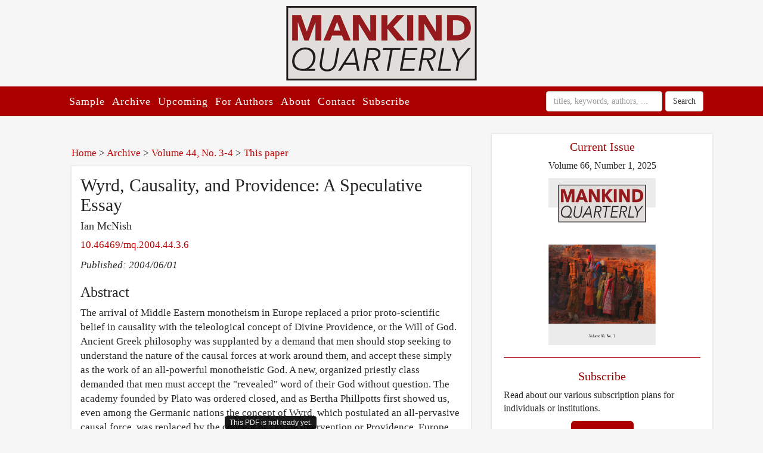

--- FILE ---
content_type: text/html; charset=utf-8
request_url: https://mankindquarterly.org/archive/issue/44-3/6
body_size: 13641
content:





<!DOCTYPE html>
<head>
    <meta charset="utf-8">
    <meta http-equiv="X-UA-Compatible" content="IE=edge">
    <meta name="viewport" content="width=device-width, initial-scale=1">
    <meta name="description" content="">
    <meta name="author" content="Mankind Quarterly">
    <link type="text/plain" rel="author" href="http://mankindquarterly.org/humans.txt">
    <link rel="shortcut icon" href="https://mankindquarterly.org/static/front/images/MQ_logo_circular.png">

    
    <title>Wyrd, Causality, and Providence: A Speculative Essay  - Mankind Quarterly</title>

    <link href='https://fonts.googleapis.com/css?family=Droid+Serif' rel='stylesheet' type='text/css'>

    
    <link href="/static/front/css/bootstrap.min.css" rel="stylesheet">
    <link href="/static/front/css/mq.css" rel="stylesheet">


    <!--[if lt IE 8]>
    <link href="./css/ie-ltv8.css" rel="stylesheet" type="text/css">
    <![endif]-->

    <!-- HTML5 shim and Respond.js for IE8 support of HTML5 elements and media queries -->
    <!-- WARNING: Respond.js doesn't work if you view the page via file:// -->
    <!--[if lt IE 9]>
    <script src="./js/html5shiv.min.js"></script>
    <script src="./js/respond.min.js"></script>
    <link href="./css/ie-ltv9.css" rel="stylesheet" type="text/css">
    <![endif]-->

    <!-- metadata -->
    
        <!-- highwire -->
        <meta name="citation_title" content="Wyrd, Causality, and Providence: A Speculative Essay ">
        
            <meta name="citation_author" content="Ian McNish">
        
        <meta name="citation_publication_date" content="2004/06/01">
        <meta name="citation_journal_title" content="Mankind Quarterly">
        <meta name="citation_pdf_url" content="/static/">
        <meta name="citation_abstract_html_url" content="http://mankindquarterly.org/archive/issue/44-3/6"/>
        <meta name="citation_publisher" content="Ulster Institute for Social Research"/>
        <meta name="citation_issue" content="3"/>
        <meta name="citation_volume" content="44"/>
        <meta name="citation_issn" content="0893-4649"/>
        <meta name="citation_doi" content="10.46469/mq.2004.44.3.6"/>

        <!-- DC -->
        <meta name="DC.Title" content="Wyrd, Causality, and Providence: A Speculative Essay ">
        <meta name="DC.Description" xml:lang="en" content="The arrival of Middle Eastern monotheism in Europe replaced a prior proto-scientific belief in causality with the teleological concept of Divine Providence, or the Will of God. Ancient Greek philosophy was supplanted by a demand that men should stop seeking to understand the nature of the causal forces at work around them, and accept these simply as the work of an all-powerful monotheistic God. A new, organized priestly class demanded that men must accept the &quot;revealed&quot; word of their God without question. The academy founded by Plato was ordered closed, and as Bertha Phillpotts first showed us, even among the Germanic nations the concept of Wyrd, which postulated an all-pervasive causal force, was replaced by the concept of Divine intervention or Providence. Europe entered the Dark Ages, and remained there until the rediscovery of the empirical character of the pagan classical scholarship made possible the Renaissance and the rise of modern science."/>
        
            <meta name="DC.Creator" content="Ian McNish">
        
        <meta name="DC.Date.issued" content="2004/06/01">
        <meta name="DC.Source" content="Mankind Quarterly"/>
        <meta name="DC.Source.ISSN" content="0893-4649"/>
        <meta name="DC.Identifier.URI" content="http://mankindquarterly.org/archive/issue/44-3/6"/>
        <meta name="DC.Type" content="Text.Serial.Journal"/>
        <meta name="dc.identifier" content="10.46469/mq.2004.44.3.6">

        <!-- Open Graph -->
        <meta property="og:type" content="article" />
        <meta property="og:url" content="http://mankindquarterly.org/archive/issue/44-3/6"/>
        <meta property="og:title" content="Wyrd, Causality, and Providence: A Speculative Essay "/>
        <meta property="og:description" content="The arrival of Middle Eastern monotheism in Europe replaced a prior proto-scientific belief in causality with the teleological concept of Divine Providence, or the Will of God. Ancient Greek philosophy was supplanted by a demand that men should stop seeking to understand the nature of the causal forces at work around them, and accept these simply as the work of an all-powerful monotheistic God. A new, organized priestly class demanded that men must accept the &quot;revealed&quot; word of their God without question. The academy founded by Plato was ordered closed, and as Bertha Phillpotts first showed us, even among the Germanic nations the concept of Wyrd, which postulated an all-pervasive causal force, was replaced by the concept of Divine intervention or Providence. Europe entered the Dark Ages, and remained there until the rediscovery of the empirical character of the pagan classical scholarship made possible the Renaissance and the rise of modern science."/>


        <!-- PRISM -->
        <meta property="prism.publicationDate" content="2004/06/01"/>
        <meta property="prism.doi" content="10.46469/mq.2004.44.3.6"/>
        <meta property="prism.issn" content="0893-4649"/>
        <meta property="prism.volume" content="44"/>
        <meta property="prism.number" content="6"/>


    

       <!-- Matomo -->
    <script>
      var _paq = window._paq = window._paq || [];
      /* tracker methods like "setCustomDimension" should be called before "trackPageView" */
      _paq.push(['trackPageView']);
      _paq.push(['enableLinkTracking']);
      (function() {
        var u="https://datatracking.matomo.cloud/";
        _paq.push(['setTrackerUrl', u+'matomo.php']);
        _paq.push(['setSiteId', '3']);
        var d=document, g=d.createElement('script'), s=d.getElementsByTagName('script')[0];
        g.async=true; g.src='//cdn.matomo.cloud/datatracking.matomo.cloud/matomo.js'; s.parentNode.insertBefore(g,s);
      })();
    </script>
    <!-- End Matomo Code -->



</head>

<body>

<script type="text/javascript">


// search form action for front page
// forwards to user to the search page with GET parameter
function do_search(form) {
    // window.alert("Test");
    window.location.href = "/search/?titles=on&abstracts=on&keywords=on&names=on&search=" + document.getElementById("search_str").value;
    // window.alert("Test2");
}
</script>

    <!-- HEADER LOGO -->
    <div class="logo">
        <a href="/">
            <img src="https://mankindquarterly.org/static/front/images/MQ_logo_rectangular_small.png" alt="Mankind Quarterly Logo">
        </a>
    </div>
    <!-- NAVBAR -->
    <nav class="navbar navbar-default" role="navigation">
        <div class="container custom-pad">
            <div class="navbar-header">
                <button type="button" class="navbar-toggle collapsed" data-toggle="collapse" data-target="#navbar" aria-expanded="false" aria-controls="navbar">
                    <span class="sr-only">Toggle navigation</span>
                    <span class="icon-bar"></span>
                    <span class="icon-bar"></span>
                    <span class="icon-bar"></span>
                </button>
                <a id="navbar-brand" href="#"><p class="nav-logo hide"><span class="logo-first">Mankind</span><span class="logo-last"> Quarterly</span></p></a>
            </div>
            <div id="navbar" class="navbar-collapse collapse">
                <ul class="nav navbar-nav navbar-left">
                    <li><a href="/sample">Sample</a></li>
                    <li><a href="/archive">Archive</a></li>
                    <li><a href="/upcoming">Upcoming</a></li>
                    <li><a href="/authors">For Authors</a></li>
                    <li><a href="/about">About</a></li>
                    <li><a href="/contact">Contact</a></li>
                    <li><a href="/subscribe">Subscribe</a></li>
                    
                </ul>
            <form class="navbar-form navbar-right" onsubmit="event.preventDefault(); do_search(this);" id="header-searchForm">
            <div class="form-group">
              <input type="text" class="form-control" placeholder="titles, keywords, authors, ..." name="Search" id="search_str" required="true">
            </div>
            <button type="submit" class="btn btn-default">Search</button>
          </form>
            </div>
        </div>
    </nav>




    <!-- CONTENT -->
    <div class="container content">
        <div class="row">
            <div class="col-sm-8">
                <div class="main-volume">

                    <p>
                        <a href='/'>Home</a> &gt; <a href='/archive'>Archive</a> &gt; <a href='/archive/issue/44-3'>Volume 44, No. 3-4</a> &gt; <a href=''>This paper</a>
                    </p>
                    <div class='paper-box'><h2 style='margin-top:0px'>Wyrd, Causality, and Providence: A Speculative Essay </h2><h4 class='author-string'>Ian McNish</h4>
                        <p> <a href="http://doi.org/10.46469/mq.2004.44.3.6">10.46469/mq.2004.44.3.6</a></p>
                        <p><i>Published: 2004/06/01</i></p>
                        <h3>Abstract</h3>
                        
                        
                            <p>The arrival of Middle Eastern monotheism in Europe replaced a prior proto-scientific belief in causality with the teleological concept of Divine Providence, or the Will of God. Ancient Greek philosophy was supplanted by a demand that men should stop seeking to understand the nature of the causal forces at work around them, and accept these simply as the work of an all-powerful monotheistic God. A new, organized priestly class demanded that men must accept the "revealed" word of their God without question. The academy founded by Plato was ordered closed, and as Bertha Phillpotts first showed us, even among the Germanic nations the concept of Wyrd, which postulated an all-pervasive causal force, was replaced by the concept of Divine intervention or Providence. Europe entered the Dark Ages, and remained there until the rediscovery of the empirical character of the pagan classical scholarship made possible the Renaissance and the rise of modern science.</p>
                        

                        <button class='btn btn-default' id='citations'>Cite this paper</button>&nbsp;&nbsp;
                        
                            <button type='button' class='btn btn-default' disabled='disabled' data-toggle='tooltip' data-placement='right' title='This PDF is not ready yet.'>Download PDF</button>
                        

                        


                    </div>

                </div>
            </div>

            
<!-- SIDEBAR -->

<div class="col-sm-4 sidebar">

    <h4>Current Issue</h4>

    <p class='center' style='margin-bottom:10px'>Volume 66, Number 1, 2025</p>
    <div class='center'>
        <a href='/archive/issue/66-1'><img src='/files/covers/66-1_zyIJz6s.jpg' height="280px" width="196px"></a>
    </div>
    <hr>
    <h4>Subscribe</h4>
    <p>
        Read about our various subscription plans for individuals or institutions.
    </p>
    <div class="center">
        <a class="btn btn-lg btn-danger" href="subscribe" role="button">Subscribe</a>
    </div>
    <hr>
<!--     <h4>Reviewed in this issue of<br>Mankind Quarterly</h4>
    <div class="center" style="margin-bottom:20px;">
        <a href="http://www.ulsterinstitute.org/raceandsport.html"><img src="http://mankindquarterly.org/images/racesport.jpg"></a>
    </div>
    <p>
        Visit <a href="http://www.ulsterinstitute.org/publications.html">Ulster Institute</a> to buy this and other titles from Ulster Institute for Social Research.
    </p> -->
</div><!-- END SIDEBAR -->


        </div>
    </div>



    <!-- FOOTER -->
    <footer>
        <div class="container">
            <div class="row">
                <div class="col-xs-10 col-xs-offset-1 col-sm-5 col-sm-offset-0">
                    <p class="footer-txt-left">
                        Mankind Quarterly<br>
                    </p>
                </div>
                <div id="bot-top" class="col-xs-12 col-sm-2">
                    <p class="foot-center">
                        <a href="#">Back to top</a>
                    </p>
                </div>
                <div id="bot-div" class="col-xs-10 col-sm-5">
                    <p id="bot-right" class="footer-txt-right">
                        contact@mankindpublishinghouse.org<br>
                        <br>
                    </p>
                </div>
                <div id="bot-bot" class="col-xs-12 hide">
                    <p class="col-xs-8 col-xs-offset-1" style="padding-left:22px;">
                        <a href="#">Back to top</a>
                    </p>
                </div>
            </div>
        </div>
    </footer>


<script src='/static/front/js/jquery.js'></script>
<script src='/static/front/js/bootstrap.min.js'></script>
<script src='/static/front/js/mq.js'></script>

</body>
</html>


<script>
    // Event handler for cite this paper button.
    $('#citations').on('click',()=>{
       $.ajax({
           url: "https://doi.org/10.46469/mq.2004.44.3.6",
           headers: {
               Accept: "text/x-bibliography; style=apa"
           }
       }).success(citation => {
                        $('.paper-box').append(`<p><div>${citation}</div></p>`);
                        $('#citations').prop('disabled',true)
       });
    });

</script>

--- FILE ---
content_type: text/css
request_url: https://mankindquarterly.org/static/front/css/mq.css
body_size: 4556
content:
html {
    position: relative;
    min-height: 100%;
}

body {
    font-family: Georgia, "Times New Roman", Times, serif;
    color: #262626;
    background-color: #f6f6f6;
}

h1, h2, h3, h4, h5 {
    font-family: 'Libre Baskerville', serif;
}

h1 {
    margin-top: 0px;
}

.navbar-default .navbar-toggle .icon-bar {
    background-color: #f6f6f6;
}

#navbar {
    padding: 0;
    background-color: #aa0000;
}

#navbar ul {
    margin-left: 0;
    margin-right: 0;
    padding-left: 10px;
    padding-right: 0;
}

.navbar-header {
    height: 50px;
    border-bottom: 1px solid #990403;
}

#navbar ul li a:hover {
    background-color: #990403;
}

@media (min-width: 1200px) {
    .container {
        width: 1100px;
    }
}

.logo, .intro p{
    text-align: center;
    font-family: 'Libre Baskerville', serif;
}

.logo h1 {
    margin-top: 10px;
    margin-bottom: 10px;
}

.logo h1 a {
    color: #262626;
}

.logo h1 a:hover,
.logo h1 a:focus {
    text-decoration: none;
}

.intro {
    padding: 1px;
}

.logo, .content {
    padding: 10px;
}

.logo-first {
    font-family: "Arial";
    font-weight: bold;
    text-transform: uppercase;
    font-size: 140%;
}

.logo-last {
    font-family: 'Libre Baskerville', serif;
    font-style: italic;
    font-size: 67%;
}

.navbar {
    font-family: 'Libre Baskerville', serif;
    font-size: 14px;
    background:#aa0000;
    color:#f5f5f5;
    line-height:30px;
    letter-spacing:1px;
    border-color: transparent;
    border-radius: 0px;
    border: none;
}

.navbar-right {
    padding-right: 15px;
}

.nav a {
    font-family: 'Libre Baskerville', serif;
    font-size: 18px;
    font-weight: 400;
}

.nav  li  a {
    padding-left: 6px;
    padding-right: 6px;
}

.nav-logo {
    font-size: 20px;
    padding-top: 9px;
    margin-left: 15px;
    color: #f5f5f5;
    font-family: 'Libre Baskerville', serif;
}

.nav-logo:hover {
    color: #fff;
}

.hide {
    display: none;
}

.center {
    text-align: center;
}

a:hover {
    text-decoration: none;
}

.content {
    margin-top:10px;
}

.navbar-fixed-top {
    height: 50px;
}

.menu-padding {
    padding-top:70px;
}
.sticky {
    position: fixed;
    top: 0;
}

.custom-pad {
    padding-left: 10px;
    padding-right: 10px;
}


/* MAIN */
.front-intro {
    padding-top: 10px;
    padding-bottom: 1px;
}

.front-issue {
    padding-top: 20px;
    padding-bottom: 10px;
}

.front-intro, .front-issue {
    font-size: 17px;
    background-color: #fff;
    padding-left: 20px;
    padding-right: 20px;

    margin-right: 30px;
    margin-top: 0px;
    text-align: justify;
    box-shadow:0 0 3px #ccc;
}
.main {
    font-size: 17px;
    background-color: #fff;
    padding-left: 20px;
    padding-right: 20px;
    padding-top: 20px;
    padding-bottom: 1px;
    margin-right: 30px;
    margin-top: 0px;
    box-shadow:0 0 3px #ccc;}
.main-volume {
        font-size: 17px;
        padding-left: 20px;
        padding-right: 20px;
        padding-top: 20px;
        padding-bottom: 1px;
        margin-right: 0px;
        margin-top: 0px;}
.author-string {
    font-family: Georgia, "Times New Roman", Times, serif;
}

.paper-box {
    background-color: #fff;
    padding: 15px;
    margin-bottom: 10px;
    box-shadow: 0 0 3px #ccc
}

.sample-paper {
    margin: 0px 0px 20px;
}

ul {
    margin-bottom: 20px;
}

/* CITATION BOX */
.ui-dialog {
    box-shadow: 0px 0px 5px #333;
}
.ui-widget-header {
    /*font-family: 'Droid Serif', serif;*/
    background: none;
    background-color: #a00;
}


/* SIDEBAR */

.sidebar {
    background-color: #fff;
    box-shadow:0 0 3px #ccc;
    font-size: 16px;
    padding-left: 20px;
    padding-right: 20px;
}

.sidebar h4 {
    text-align: center;
    color: #990100;
    font-size: 20px;
}

.sidebar hr {
    border-color: #a00;
}

.btn-danger {
    color: #FFF;
    background-color: #aa0000;
    border-color: #aa0000;
}

.dl-button {
    font-size: 22px;
}

.red {
    color: #b90504;
}

/* FOOTER */
footer {
    padding-top: 20px;
    color: #999;
    background-color: #555;
}
.footer-txt-left {
    font-size: 14px;
    color: #bbb;
    text-align: left;
    padding-left: 20px;
}
.footer-txt-right {
    font-size: 14px;
    color: #bbb;
    text-align: right;
}

.foot-center {
    text-align: center;
}


--- FILE ---
content_type: application/javascript
request_url: https://mankindquarterly.org/static/front/js/mq.js
body_size: 1952
content:
// Make the navbar sticky when scrolling
$(document).ready(function () {

    var nav = $('.navbar');
    var origOffsetY = nav.offset().top;

    function scroll() {
        if ($(window).scrollTop() >= origOffsetY) {
            $('.navbar').addClass('navbar-fixed-top');
            $('.nav-logo').removeClass('hide');
            $('.content').addClass('menu-padding');
        }
        else {
            $('.navbar').removeClass('navbar-fixed-top');
            $('.nav-logo').addClass('hide');
            $('.content').removeClass('menu-padding');
        }
    }

    document.onscroll = scroll;

});

// For tooltips on old papers
$(function () {
    $('[data-toggle="tooltip"]').tooltip('show')
})

// Pretty looking footer on narrow screens
$(document).ready(function () {
    var w = window,
        d = document,
        e = d.documentElement,
        g = d.getElementsByTagName('body')[0],
        x = w.innerWidth || e.clientWidth || g.clientWidth,
        y = w.innerHeight|| e.clientHeight|| g.clientHeight;

    if (x < 768) {
        $('#bot-top').addClass('hide')
        $('#bot-bot').removeClass('hide')
        $('#bot-div').addClass('col-xs-offset-1')
        $('#bot-right').removeClass('footer-txt-right')
        $('#bot-right').addClass('footer-txt-left')
    }
});

// Live update of footer
$(window).resize(function() {
    if ($(this).width() < 768) {
        $('#bot-top').addClass('hide')
        $('#bot-bot').removeClass('hide')
        $('#bot-div').addClass('col-xs-offset-1')
        $('#bot-right').removeClass('footer-txt-right')
        $('#bot-right').addClass('footer-txt-left')
    } else {
        $('#bot-top').removeClass('hide')
        $('#bot-bot').addClass('hide')
        $('#bot-div').removeClass('col-xs-offset-1')
        $('#bot-right').addClass('footer-txt-right')
        $('#bot-right').removeClass('footer-txt-left')
    };
});
